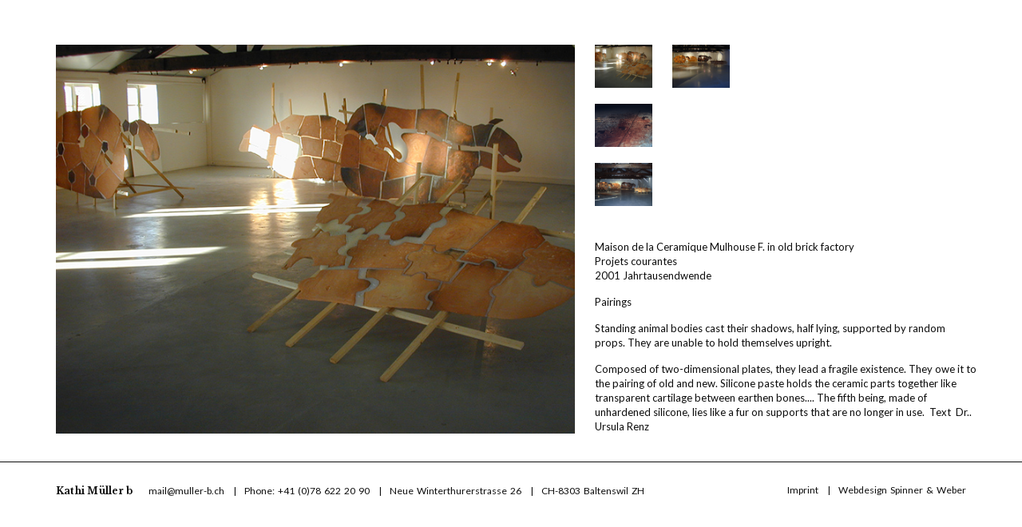

--- FILE ---
content_type: text/html; charset=UTF-8
request_url: https://muller-b.ch/portfolio/maison-de-la-ceramique-mulhouse-f-projets-courantes-2001/
body_size: 4895
content:
<!DOCTYPE html><html lang="de"><head><meta charset="UTF-8"/><meta http-equiv="X-UA-Compatible" content="IE=edge"><meta name="viewport" content="width=device-width, initial-scale=1"><meta name='robots' content='index, follow, max-image-preview:large, max-snippet:-1, max-video-preview:-1' /><link media="all" href="https://muller-b.ch/wp-content/cache/autoptimize/css/autoptimize_4644503ce293cf5e9cc456c8e932becb.css" rel="stylesheet"><title>Maison de la Ceramique Mulhouse F. - Projets courantes - 2001 - Kathi Müller b / Kunst, Keramik, Fotografie</title><link rel="canonical" href="https://muller-b.ch/portfolio/maison-de-la-ceramique-mulhouse-f-projets-courantes-2001/" /><meta property="og:locale" content="de_DE" /><meta property="og:type" content="article" /><meta property="og:title" content="Maison de la Ceramique Mulhouse F. - Projets courantes - 2001 - Kathi Müller b / Kunst, Keramik, Fotografie" /><meta property="og:url" content="https://muller-b.ch/portfolio/maison-de-la-ceramique-mulhouse-f-projets-courantes-2001/" /><meta property="og:site_name" content="Kathi Müller b / Kunst, Keramik, Fotografie" /><meta property="article:modified_time" content="2022-08-15T13:32:09+00:00" /><meta property="og:image" content="https://muller-b.ch/wp-content/uploads/content-work-preview-2001-Mulhouse-Projets-courantes.jpg" /><meta property="og:image:width" content="519" /><meta property="og:image:height" content="389" /><meta property="og:image:type" content="image/jpeg" /><meta name="twitter:card" content="summary_large_image" /><meta name="twitter:label1" content="Geschätzte Lesezeit" /><meta name="twitter:data1" content="1 Minute" /> <script type="application/ld+json" class="yoast-schema-graph">{"@context":"https://schema.org","@graph":[{"@type":"WebPage","@id":"https://muller-b.ch/portfolio/maison-de-la-ceramique-mulhouse-f-projets-courantes-2001/","url":"https://muller-b.ch/portfolio/maison-de-la-ceramique-mulhouse-f-projets-courantes-2001/","name":"Maison de la Ceramique Mulhouse F. - Projets courantes - 2001 - Kathi Müller b / Kunst, Keramik, Fotografie","isPartOf":{"@id":"https://muller-b.ch/#website"},"primaryImageOfPage":{"@id":"https://muller-b.ch/portfolio/maison-de-la-ceramique-mulhouse-f-projets-courantes-2001/#primaryimage"},"image":{"@id":"https://muller-b.ch/portfolio/maison-de-la-ceramique-mulhouse-f-projets-courantes-2001/#primaryimage"},"thumbnailUrl":"https://muller-b.ch/wp-content/uploads/content-work-preview-2001-Mulhouse-Projets-courantes.jpg","datePublished":"2022-08-15T13:26:53+00:00","dateModified":"2022-08-15T13:32:09+00:00","breadcrumb":{"@id":"https://muller-b.ch/portfolio/maison-de-la-ceramique-mulhouse-f-projets-courantes-2001/#breadcrumb"},"inLanguage":"de","potentialAction":[{"@type":"ReadAction","target":["https://muller-b.ch/portfolio/maison-de-la-ceramique-mulhouse-f-projets-courantes-2001/"]}]},{"@type":"ImageObject","inLanguage":"de","@id":"https://muller-b.ch/portfolio/maison-de-la-ceramique-mulhouse-f-projets-courantes-2001/#primaryimage","url":"https://muller-b.ch/wp-content/uploads/content-work-preview-2001-Mulhouse-Projets-courantes.jpg","contentUrl":"https://muller-b.ch/wp-content/uploads/content-work-preview-2001-Mulhouse-Projets-courantes.jpg","width":519,"height":389},{"@type":"BreadcrumbList","@id":"https://muller-b.ch/portfolio/maison-de-la-ceramique-mulhouse-f-projets-courantes-2001/#breadcrumb","itemListElement":[{"@type":"ListItem","position":1,"name":"Startseite","item":"https://muller-b.ch/"},{"@type":"ListItem","position":2,"name":"Portfolio","item":"https://muller-b.ch/portfolio/"},{"@type":"ListItem","position":3,"name":"Maison de la Ceramique Mulhouse F. - Projets courantes - 2001"}]},{"@type":"WebSite","@id":"https://muller-b.ch/#website","url":"https://muller-b.ch/","name":"My Blog","description":"","potentialAction":[{"@type":"SearchAction","target":{"@type":"EntryPoint","urlTemplate":"https://muller-b.ch/?s={search_term_string}"},"query-input":{"@type":"PropertyValueSpecification","valueRequired":true,"valueName":"search_term_string"}}],"inLanguage":"de"}]}</script> <link rel='dns-prefetch' href='//fonts.googleapis.com' /><link rel="alternate" type="application/rss+xml" title="Kathi Müller b / Kunst, Keramik, Fotografie &raquo; Feed" href="https://muller-b.ch/feed/" /><link rel="alternate" type="application/rss+xml" title="Kathi Müller b / Kunst, Keramik, Fotografie &raquo; Kommentar-Feed" href="https://muller-b.ch/comments/feed/" /><link rel='stylesheet'  href='//fonts.googleapis.com/css?family=Lato%3A400%2C700%2C400i%2C700i%7CLibre+Baskerville%3A400%2C700%2C400i%2C700i&#038;subset=cyrillic%2Ccyrillic-ext%2Cgreek%2Cgreek-ext%2Clatin%2Clatin-ext%2Cvietnamese&#038;ver=1.72.0' type='text/css' media='all' /> <script type="text/javascript" src="https://muller-b.ch/wp-includes/js/jquery/jquery.min.js?ver=3.7.1" id="jquery-core-js"></script> <script type="text/javascript" src="https://muller-b.ch/wp-includes/js/jquery/jquery-migrate.min.js?ver=3.4.1" id="jquery-migrate-js"></script> <!--[if lt IE 9]> <script type="text/javascript" src="https://muller-b.ch/wp-content/themes/ark/assets/plugins/html5shiv.js?ver=3.7.3" id="ie_html5shiv-js"></script> <![endif]--> <!--[if lt IE 9]> <script type="text/javascript" src="https://muller-b.ch/wp-content/themes/ark/assets/plugins/respond.min.js?ver=1.1.0" id="respond-js"></script> <![endif]--><link rel='shortlink' href='https://muller-b.ch/?p=581' /><link rel="alternate" title="oEmbed (JSON)" type="application/json+oembed" href="https://muller-b.ch/wp-json/oembed/1.0/embed?url=https%3A%2F%2Fmuller-b.ch%2Fportfolio%2Fmaison-de-la-ceramique-mulhouse-f-projets-courantes-2001%2F" /><link rel="alternate" title="oEmbed (XML)" type="text/xml+oembed" href="https://muller-b.ch/wp-json/oembed/1.0/embed?url=https%3A%2F%2Fmuller-b.ch%2Fportfolio%2Fmaison-de-la-ceramique-mulhouse-f-projets-courantes-2001%2F&#038;format=xml" /><link rel="icon" type="image/png" sizes="16x16" href="/wp-content/uploads/favicons/favicon-16px.png"><link rel="icon" type="image/png" sizes="32x32" href="/wp-content/uploads/favicons/favicon-32px.png"><link rel="icon" type="image/png" sizes="192x192" href="/wp-content/uploads/favicons/favicon-192px.png"><link rel="apple-touch-icon" sizes="152x152" href="/wp-content/uploads/favicons/favicon-152px.png"><link rel="apple-touch-icon" sizes="180x180" href="/wp-content/uploads/favicons/favicon-180px.png"><meta name="format-detection" content="telephone=no"></head><body class="wp-singular portfolio-template-default single single-portfolio postid-581 wp-theme-ark appear-animate">
<div class="ffb-id-6158d2gh post-wrapper blog-grid-content post-581 portfolio type-portfolio status-publish has-post-thumbnail hentry ff-portfolio-category-work fg-text-dark" id="post-581"><div class="ffb-id-6158d2gi fg-container container fg-container-large fg-container-lvl--1  fg-text-dark" id="portfolio-navigation"><div class="ffb-id-6158d2gm fg-wrapper fg-text-dark"></div></div><div class="ffb-id-6158d2gp post-content ff-post-content-element fg-el-has-bg fg-text-dark"><span class="fg-bg"><span data-fg-bg="{&quot;type&quot;:&quot;color&quot;,&quot;opacity&quot;:1,&quot;color&quot;:&quot;#ffffff&quot;}" class="fg-bg-layer fg-bg-type-color " style="opacity: 1; background-color: #ffffff;"></span></span><section class="ffb-id-61582p91 fg-section fg-text-dark" data-test="testik" id="xx"><div class="ffb-id-61582p92 fg-container container fg-container-large fg-container-lvl--1  portfolio-detail fg-text-dark"><div class="ffb-id-61582pho fg-row row     fg-text-dark"><div class="ffb-id-61582pm3 fg-col col-xs-12 col-sm-12 fg-text-dark"><section class="ffb-id-61582pm5 carousel slide carousel-fade display-flex fg-text-dark" id="61582pm5" data-ride="carousel" data-ff-autoslide-time="5000" data-fg-wow="fadeIn" data-wow-duration="0.7s" data-wow-delay="0.5s"><div class="carousel-inner" role="listbox"><div class="item active fg-text-dark ffb-image-1"><img fetchpriority="high" decoding="async"  width="720"  height="540"  class="fg-image  img-responsive"  src="https://muller-b.ch/wp-content/uploads/content-work-2001-mulhouse-projekt-pairings.jpg"  alt="content-work-2001-mulhouse-projekt-pairings"  title=""   ="" ></div><div class="item  fg-text-dark ffb-image-2"><noscript><img decoding="async"  width="720"  height="540"  class="fg-image  img-responsive"  src="https://muller-b.ch/wp-content/uploads/content-work-2001-mulhouse-projekt-pairings-fur.jpg"  alt="content-work-2001-mulhouse-projekt-pairings-fur"  title=""   ="" ></noscript><img decoding="async"  width="720"  height="540"  class="lazyload fg-image  img-responsive"  src='data:image/svg+xml,%3Csvg%20xmlns=%22http://www.w3.org/2000/svg%22%20viewBox=%220%200%20720%20540%22%3E%3C/svg%3E' data-src="https://muller-b.ch/wp-content/uploads/content-work-2001-mulhouse-projekt-pairings-fur.jpg"  alt="content-work-2001-mulhouse-projekt-pairings-fur"  title=""   ="" ></div><div class="item  fg-text-dark ffb-image-3"><noscript><img decoding="async"  width="720"  height="540"  class="fg-image  img-responsive"  src="https://muller-b.ch/wp-content/uploads/content-work-2001-mulhouse-projekt-pairings-2.jpg"  alt="content-work-2001-mulhouse-projekt-pairings-2"  title=""   ="" ></noscript><img decoding="async"  width="720"  height="540"  class="lazyload fg-image  img-responsive"  src='data:image/svg+xml,%3Csvg%20xmlns=%22http://www.w3.org/2000/svg%22%20viewBox=%220%200%20720%20540%22%3E%3C/svg%3E' data-src="https://muller-b.ch/wp-content/uploads/content-work-2001-mulhouse-projekt-pairings-2.jpg"  alt="content-work-2001-mulhouse-projekt-pairings-2"  title=""   ="" ></div><div class="item  fg-text-dark ffb-image-4"><noscript><img decoding="async"  width="720"  height="540"  class="fg-image  img-responsive"  src="https://muller-b.ch/wp-content/uploads/content-work-2001-mulhouse-projekt-paarungen.jpg"  alt="content-work-2001-mulhouse-projekt-paarungen"  title=""   ="" ></noscript><img decoding="async"  width="720"  height="540"  class="lazyload fg-image  img-responsive"  src='data:image/svg+xml,%3Csvg%20xmlns=%22http://www.w3.org/2000/svg%22%20viewBox=%220%200%20720%20540%22%3E%3C/svg%3E' data-src="https://muller-b.ch/wp-content/uploads/content-work-2001-mulhouse-projekt-paarungen.jpg"  alt="content-work-2001-mulhouse-projekt-paarungen"  title=""   ="" ></div></div><ol class="carousel-indicators theme-carousel-indicators-v5"><li data-target="#61582pm5" data-slide-to="0" class="active fg-text-dark ffb-image-1"><noscript><img decoding="async"  width="720"  height="540"  class="fg-image theme-carousel-indicators-item radius-circle img-responsive"  src="https://muller-b.ch/wp-content/uploads/content-work-2001-mulhouse-projekt-pairings.jpg"  alt="content-work-2001-mulhouse-projekt-pairings"  title=""   ="" ></noscript><img decoding="async"  width="720"  height="540"  class="lazyload fg-image theme-carousel-indicators-item radius-circle img-responsive"  src='data:image/svg+xml,%3Csvg%20xmlns=%22http://www.w3.org/2000/svg%22%20viewBox=%220%200%20720%20540%22%3E%3C/svg%3E' data-src="https://muller-b.ch/wp-content/uploads/content-work-2001-mulhouse-projekt-pairings.jpg"  alt="content-work-2001-mulhouse-projekt-pairings"  title=""   ="" ></li><li data-target="#61582pm5" data-slide-to="1" class="fg-text-dark ffb-image-2"><noscript><img decoding="async"  width="720"  height="540"  class="fg-image theme-carousel-indicators-item radius-circle img-responsive"  src="https://muller-b.ch/wp-content/uploads/content-work-2001-mulhouse-projekt-pairings-fur.jpg"  alt="content-work-2001-mulhouse-projekt-pairings-fur"  title=""   ="" ></noscript><img decoding="async"  width="720"  height="540"  class="lazyload fg-image theme-carousel-indicators-item radius-circle img-responsive"  src='data:image/svg+xml,%3Csvg%20xmlns=%22http://www.w3.org/2000/svg%22%20viewBox=%220%200%20720%20540%22%3E%3C/svg%3E' data-src="https://muller-b.ch/wp-content/uploads/content-work-2001-mulhouse-projekt-pairings-fur.jpg"  alt="content-work-2001-mulhouse-projekt-pairings-fur"  title=""   ="" ></li><li data-target="#61582pm5" data-slide-to="2" class="fg-text-dark ffb-image-3"><noscript><img decoding="async"  width="720"  height="540"  class="fg-image theme-carousel-indicators-item radius-circle img-responsive"  src="https://muller-b.ch/wp-content/uploads/content-work-2001-mulhouse-projekt-pairings-2.jpg"  alt="content-work-2001-mulhouse-projekt-pairings-2"  title=""   ="" ></noscript><img decoding="async"  width="720"  height="540"  class="lazyload fg-image theme-carousel-indicators-item radius-circle img-responsive"  src='data:image/svg+xml,%3Csvg%20xmlns=%22http://www.w3.org/2000/svg%22%20viewBox=%220%200%20720%20540%22%3E%3C/svg%3E' data-src="https://muller-b.ch/wp-content/uploads/content-work-2001-mulhouse-projekt-pairings-2.jpg"  alt="content-work-2001-mulhouse-projekt-pairings-2"  title=""   ="" ></li><li data-target="#61582pm5" data-slide-to="3" class="fg-text-dark ffb-image-4"><noscript><img decoding="async"  width="720"  height="540"  class="fg-image theme-carousel-indicators-item radius-circle img-responsive"  src="https://muller-b.ch/wp-content/uploads/content-work-2001-mulhouse-projekt-paarungen.jpg"  alt="content-work-2001-mulhouse-projekt-paarungen"  title=""   ="" ></noscript><img decoding="async"  width="720"  height="540"  class="lazyload fg-image theme-carousel-indicators-item radius-circle img-responsive"  src='data:image/svg+xml,%3Csvg%20xmlns=%22http://www.w3.org/2000/svg%22%20viewBox=%220%200%20720%20540%22%3E%3C/svg%3E' data-src="https://muller-b.ch/wp-content/uploads/content-work-2001-mulhouse-projekt-paarungen.jpg"  alt="content-work-2001-mulhouse-projekt-paarungen"  title=""   ="" ></li></ol></section><div class="ffb-id-61f26as7 fg-wrapper fg-text-dark"><h2 class="ffb-id-61582poa fg-heading text-left    fg-text-dark" data-fg-wow="fadeIn" data-wow-duration="0.7s" data-wow-delay="0.2s"><p>Maison de la Ceramique Mulhouse F. in old brick factory<br />Projets courantes<br />2001 Jahrtausendwende</p></h2><div class="ffb-id-61582pob fg-paragraph ff-richtext text-left    fg-text-dark" data-fg-wow="fadeIn" data-wow-duration="0.7s" data-wow-delay="0.75s"><p>Pairings</p><p>Standing animal bodies cast their shadows, half lying, supported by random props. They are unable to hold themselves upright.</p><p>Composed of two-dimensional plates, they lead a fragile existence. They owe it to the pairing of old and new. Silicone paste holds the ceramic parts together like transparent cartilage between earthen bones.... The fifth being, made of unhardened silicone, lies like a fur on supports that are no longer in use.&nbsp; Text &nbsp;Dr.. Ursula Renz</p></div></div></div></div></div></section></div></div><section class="ffb-id-4sh84451 fg-section fg-el-has-bg fg-text-dark" data-test="testik" id="footer"><span class="fg-bg"><span data-fg-bg="{&quot;type&quot;:&quot;color&quot;,&quot;opacity&quot;:1,&quot;color&quot;:&quot;#ffffff&quot;}" class="fg-bg-layer fg-bg-type-color " style="opacity: 1; background-color: #ffffff;"></span></span><div class="ffb-id-4sh84452 fg-container container fg-container-large fg-container-lvl--1  fg-text-dark"><div class="ffb-id-4sh84460 fg-row row    fg-row-match-cols fg-text-dark" data-fg-match-cols="{&quot;1&quot;:&quot;0&quot;,&quot;2&quot;:&quot;1&quot;,&quot;3&quot;:&quot;0&quot;,&quot;4&quot;:&quot;0&quot;}"><div class="ffb-id-4sh8446k fg-col col-xs-12 col-sm-6 col-md-9 fg-col-not-match fg-text-dark"><div class="fg-match-column-inside-wrapper"><div class="ffb-id-4shln2se fg-paragraph ff-richtext text-left    footer-logo fg-text-dark" data-fg-wow="fadeIn" data-wow-duration="0.7s" data-wow-delay="0.5s"><p>Kathi M&uuml;ller b</p></div><ul class="ffb-id-614h2hdf ffb-list lists-base footer-navigation fg-text-dark" data-fg-wow="fadeIn" data-wow-duration="0.7s" data-wow-delay="0.5s"><li class="ffb-list-item text-right ffb-list-style-normal ffb-list-mark-disc fg-text-dark ffb-list-item-1"><div class="ffb-list-text fg-text-dark ffb-one-text"><p><a href="mailto:mail@muller-b.ch">mail@muller-b.ch</a></p></div></li><li class="ffb-list-item text-right ffb-list-style-normal ffb-list-mark-disc fg-text-dark ffb-list-item-2"><div class="ffb-list-text fg-text-dark ffb-one-text"><p>Phone: +41 (0)78 622 20 90</p></div></li><li class="ffb-list-item text-right ffb-list-style-normal ffb-list-mark-disc fg-text-dark ffb-list-item-3"><div class="ffb-list-text fg-text-dark ffb-one-text"><p>Neue Winterthurerstrasse 26</p></div></li><li class="ffb-list-item text-right ffb-list-style-normal ffb-list-mark-disc fg-text-dark ffb-list-item-4"><div class="ffb-list-text fg-text-dark ffb-one-text"><p>CH-8303 Baltenswil ZH</p></div></li></ul></div></div><div class="ffb-id-4sh856bt fg-col col-xs-12 col-sm-6 col-md-3 fg-col-not-match fg-text-dark"><div class="fg-match-column-inside-wrapper"><ul class="ffb-id-4sh8447n ffb-list lists-base footer-navigation-right footer-navigation fg-text-dark" data-fg-wow="fadeIn" data-wow-duration="0.7s" data-wow-delay="0.5s"><li class="ffb-list-item text-left ffb-list-style-normal ffb-list-mark-none fg-text-dark ffb-list-item-1"><div class="ffb-list-text fg-text-dark ffb-one-text"><a href="/imprint/"  class="ffb-list-link"  ><p>Imprint</p></a></div></li><li class="ffb-list-item text-left ffb-list-style-normal ffb-list-mark-none fg-text-dark ffb-list-item-2"><div class="ffb-list-text fg-text-dark ffb-one-text"><a href="https://spinnerundweber.ch"  target="_blank"  class="ffb-list-link"  title="Design- and Webagency Spinner &amp; Weber"  ><p>Webdesign Spinner &amp; Weber</p></a></div></li></ul></div></div></div></div></section></div></div> <a href="javascript:void(0);" class="js-back-to-top back-to-top-theme"></a><div
 class="hidden smoothscroll-sharplink"
 data-speed="1000" 
 data-offset-xs="0"
 data-offset-sm="0"
 data-offset-md="0"
 data-offset-lg="0"
 ></div> <script type="speculationrules">{"prefetch":[{"source":"document","where":{"and":[{"href_matches":"\/*"},{"not":{"href_matches":["\/wp-*.php","\/wp-admin\/*","\/wp-content\/uploads\/*","\/wp-content\/*","\/wp-content\/plugins\/*","\/wp-content\/themes\/ark\/*","\/*\\?(.+)"]}},{"not":{"selector_matches":"a[rel~=\"nofollow\"]"}},{"not":{"selector_matches":".no-prefetch, .no-prefetch a"}}]},"eagerness":"conservative"}]}</script>  <noscript><style>.lazyload{display:none;}</style></noscript><script data-noptimize="1">window.lazySizesConfig=window.lazySizesConfig||{};window.lazySizesConfig.loadMode=1;</script><script async data-noptimize="1" src='https://muller-b.ch/wp-content/plugins/autoptimize/classes/external/js/lazysizes.min.js?ao_version=3.1.13'></script> <script type="text/javascript" src="https://muller-b.ch/wp-content/cache/autoptimize/js/autoptimize_single_beb468581d882067ce8783b06a929fb9.js?ver=1768922117" id="ark-app-js"></script> <script defer src="https://muller-b.ch/wp-content/cache/autoptimize/js/autoptimize_d4ced1a98becc2200b1d3bd79ed7ea6c.js"></script></body></html>

--- FILE ---
content_type: image/svg+xml
request_url: https://muller-b.ch/wp-content/uploads/Pfeil_oben.svg
body_size: 32
content:
<?xml version="1.0" encoding="UTF-8"?><svg id="Ebene_1" xmlns="http://www.w3.org/2000/svg" viewBox="0 0 22.21 22.83"><defs><style>.cls-1{fill:#0d0d0d;}</style></defs><path class="cls-1" d="M21.63,21.66H11.63V1.87l9.65,9.65c.1,.1,.23,.15,.35,.15s.26-.05,.35-.15c.2-.2,.2-.51,0-.71L11.48,.31c-.09-.09-.22-.15-.35-.15s-.26,.06-.35,.15L.27,10.81c-.2,.2-.2,.51,0,.71s.51,.2,.71,0L10.63,1.87V21.66H.63c-.28,0-.5,.22-.5,.5s.22,.5,.5,.5H21.63c.28,0,.5-.22,.5-.5s-.22-.5-.5-.5Z"/></svg>